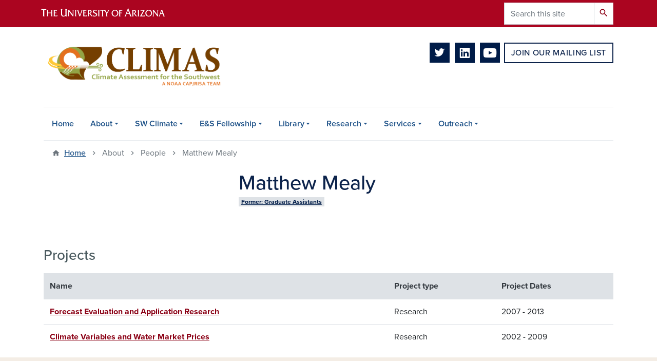

--- FILE ---
content_type: text/html; charset=UTF-8
request_url: https://climas.arizona.edu/about/people/matthew-mealy
body_size: 9361
content:
<!DOCTYPE html>
<html lang="en" dir="ltr" prefix="og: https://ogp.me/ns#" class="sticky-footer">
  <head>
    <meta charset="utf-8" />
<noscript><style>form.antibot * :not(.antibot-message) { display: none !important; }</style>
</noscript><link rel="shortlink" href="https://climas.arizona.edu/" />
<meta property="og:site_name" content="CLIMAS" />
<meta property="og:type" content="profile" />
<meta property="og:url" content="https://climas.arizona.edu/about/people/matthew-mealy" />
<meta property="og:title" content="Matthew Mealy" />
<meta property="profile:first_name" content="Matthew" />
<meta property="profile:last_name" content="Mealy" />
<meta name="twitter:card" content="summary" />
<meta name="Generator" content="Arizona Quickstart (https://quickstart.arizona.edu)" />
<meta name="MobileOptimized" content="width" />
<meta name="HandheldFriendly" content="true" />
<meta name="viewport" content="width=device-width, initial-scale=1, shrink-to-fit=no" />
<script type="application/ld+json">{
    "@context": "https://schema.org",
    "@graph": [
        {
            "@type": "CollegeOrUniversity",
            "url": "https://climas.arizona.edu/",
            "name": "University of Arizona CLIMAS",
            "parentOrganization": {
                "@type": "EducationalOrganization",
                "@id": "https://www.arizona.edu/",
                "name": "University of Arizona",
                "url": "https://www.arizona.edu/",
                "sameAs": [
                    "https://www.facebook.com/uarizona",
                    "https://x.com/uarizona",
                    "https://www.instagram.com/uarizona",
                    "https://linkedin.com/edu/university-of-arizona-17783",
                    "https://www.youtube.com/universityofarizona",
                    "https://en.wikipedia.org/wiki/University_of_Arizona"
                ],
                "address": {
                    "@type": "PostalAddress",
                    "streetAddress": "1401 E University Blvd",
                    "addressLocality": "Tucson",
                    "addressRegion": "AZ",
                    "postalCode": "85721",
                    "addressCountry": "US"
                }
            }
        }
    ]
}</script>
<meta http-equiv="x-ua-compatible" content="ie=edge" />
<link rel="icon" href="/profiles/custom/az_quickstart/themes/custom/az_barrio/favicon.ico" type="image/vnd.microsoft.icon" />

    <title>Matthew Mealy | CLIMAS</title>
    <link rel="stylesheet" media="all" href="/sites/default/files/css/css_6rIUthIEauestg81RCODIqnlgu79FE1Weyto_BnDtFQ.css?delta=0&amp;language=en&amp;theme=az_barrio&amp;include=[base64]" />
<link rel="stylesheet" media="all" href="/sites/default/files/css/css_KigpAXyzVtkxi9ULmIGQjhQj554z4MgK_gZCYGkhfA4.css?delta=1&amp;language=en&amp;theme=az_barrio&amp;include=[base64]" />
<link rel="stylesheet" media="all" href="https://use.typekit.net/emv3zbo.css" />
<link rel="stylesheet" media="all" href="https://fonts.googleapis.com/css?family=Material+Icons+Sharp#.css" />
<link rel="stylesheet" media="all" href="https://cdn.digital.arizona.edu/lib/az-icons/1.0.4/az-icons-styles.min.css" />
<link rel="stylesheet" media="all" href="https://cdn.digital.arizona.edu/lib/arizona-bootstrap/2.0.27/css/arizona-bootstrap.min.css" />
<link rel="stylesheet" media="all" href="/sites/default/files/css/css_1DpQ0SwcrXUYcRoBYE0c0b1lsrOEBdomlHeyD7fs9PE.css?delta=6&amp;language=en&amp;theme=az_barrio&amp;include=[base64]" />
<link rel="stylesheet" media="print" href="/sites/default/files/css/css_AhkReZ6GSyUIM2jH9IoRyYlNUr7UQMbwT_R4PgPf7XY.css?delta=7&amp;language=en&amp;theme=az_barrio&amp;include=[base64]" />
<link rel="stylesheet" media="all" href="/sites/default/files/css/css_0N1U_4ZQ0bu-BFHOZGsGuUD9ODMOm9P9PDc3JP1MG3w.css?delta=8&amp;language=en&amp;theme=az_barrio&amp;include=[base64]" />

    <script type="application/json" data-drupal-selector="drupal-settings-json">{"path":{"baseUrl":"\/","pathPrefix":"","currentPath":"node\/84","currentPathIsAdmin":false,"isFront":false,"currentLanguage":"en"},"pluralDelimiter":"\u0003","suppressDeprecationErrors":true,"gtag":{"tagId":"","consentMode":false,"otherIds":[],"events":[],"additionalConfigInfo":[]},"ajaxPageState":{"libraries":"[base64]","theme":"az_barrio","theme_token":null},"ajaxTrustedUrl":{"\/search\/node":true},"gtm":{"tagId":null,"settings":{"data_layer":"dataLayer","include_environment":false},"tagIds":["GTM-ML2BZB"]},"data":{"extlink":{"extTarget":true,"extTargetAppendNewWindowLabel":"(opens in a new window)","extTargetNoOverride":true,"extNofollow":false,"extTitleNoOverride":false,"extNoreferrer":false,"extFollowNoOverride":false,"extClass":"0","extLabel":"(link is external)","extImgClass":false,"extSubdomains":false,"extExclude":"^(?!(https?:\\\/\\\/)(arizona.box.com|docs.google.com|dropbox.com|www.dropbox.com|emailarizona-my.sharepoint.com|events.trellis.arizona.edu)).*","extInclude":"\/sites\/.+\/files\/.+\\.pdf","extCssExclude":"","extCssInclude":"","extCssExplicit":"","extAlert":false,"extAlertText":"This link will take you to an external web site. We are not responsible for their content.","extHideIcons":false,"mailtoClass":"0","telClass":"","mailtoLabel":"(link sends email)","telLabel":"(link is a phone number)","extUseFontAwesome":false,"extIconPlacement":"append","extPreventOrphan":false,"extFaLinkClasses":"fa fa-external-link","extFaMailtoClasses":"fa fa-envelope-o","extAdditionalLinkClasses":"","extAdditionalMailtoClasses":"","extAdditionalTelClasses":"","extFaTelClasses":"fa fa-phone","whitelistedDomains":[],"extExcludeNoreferrer":""}},"field_group":{"html_element":{"mode":"default","context":"view","settings":{"classes":"node__title text-blue mt-md-0 mb-0","show_empty_fields":false,"id":"","element":"h1","show_label":false,"label_element":"h3","label_element_classes":"","attributes":"","effect":"none","speed":"fast","label_as_html":false}},"tabs":{"mode":"default","context":"view","settings":{"classes":"az-horizontal-tabs","show_empty_fields":false,"id":"","label_as_html":false,"direction":"horizontal","width_breakpoint":640}},"link":{"mode":"az_badge","context":"view","settings":{"classes":"badge badge-light badge-link","show_empty_fields":false,"id":"","target":"entity","custom_uri":"","target_attribute":"default"}}},"widthBreakpoint":640,"user":{"uid":0,"permissionsHash":"d9d6bf5af0e56c33477efbc7a49a2464ad4731918841ec4dc6034e43f1b111f5"}}</script>
<script src="/sites/default/files/js/js_FkWhE8LPyjh3Nx0DBXrZzslg1up4uMrhKsxJ1lsbR4k.js?scope=header&amp;delta=0&amp;language=en&amp;theme=az_barrio&amp;include=eJxdilEOwiAQRC8E5UhksLCiW5bAtqk9vTTqR_2ZmTd5OHxAa1kcDvtZVlKyN5QN3RZsJoho14b6M4klgG3XF-dCJu46-unmtlbw9EWTcuTZU5O1ushxiUWnu7R8SFGwV4R-cc7Db-A8Q7MUQyLEcXjkaMQ_T3hgv57LGzMfT-8"></script>
<script src="/modules/contrib/google_tag/js/gtag.js?t9hv2p"></script>
<script src="/modules/contrib/google_tag/js/gtm.js?t9hv2p"></script>

  </head>
  <body class="layout-no-sidebars page-node-84 path-node node--type-az-person">
    <a href="#content" class="visually-hidden focusable skip-link">
      Skip to main content
    </a>
    <noscript><iframe src="https://www.googletagmanager.com/ns.html?id=GTM-ML2BZB"
                  height="0" width="0" style="display:none;visibility:hidden"></iframe></noscript>

      <div class="dialog-off-canvas-main-canvas" data-off-canvas-main-canvas>
    
<div id="page-wrapper">
  <div id="page">
    <header id="header" class="header" role="banner" aria-label="Site header">
                <header class="bg-red arizona-header" id="header_arizona" role="banner">
          <div class="container">
            <div class="row">
                            <a class="arizona-logo" href="https://www.arizona.edu" title="The University of Arizona homepage">
                <img class="arizona-line-logo" alt="The University of Arizona Wordmark Line Logo White" src="https://cdn.digital.arizona.edu/logos/v1.0.0/ua_wordmark_line_logo_white_rgb.min.svg" fetchpriority="high" />
              </a>
                                              <section class="ml-auto d-none d-lg-block d-xl-block region region-header-ua-utilities">
    <div class="search-block-form az-search-block block block-search block-search-form-block" data-drupal-selector="search-block-form" id="block-az-barrio-search" role="search">
  
    
          <div class="content">
      <form action="/search/node" method="get" id="search-block-form" accept-charset="UTF-8" class="search-form search-block-form">
  <div class="input-group">
      <label for="edit-keys" class="sr-only">Search</label>
<input title="Enter the terms you wish to search for." data-drupal-selector="edit-keys" type="search" id="edit-keys" name="keys" value="" size="15" maxlength="128" class="form-search form-control" placeholder="Search this site" aria-label="Search this site" />



<div data-drupal-selector="edit-actions" class="form-actions js-form-wrapper input-group-append" id="edit-actions"><button data-drupal-selector="edit-submit" type="submit" id="edit-submit" value="Search" class="button js-form-submit form-submit btn"><span class="material-icons-sharp">search</span></button>

</div>


  </div>
</form>


    </div>
  
</div>

  </section>

                          </div> <!-- /.row -->
          </div> <!-- /.container -->
                    <div class="redbar-buttons d-lg-none d-flex">
            <button data-toggle="offcanvas" type="button" data-target="#navbar-top" aria-controls="navbar-top" class="btn btn-redbar" id="jsAzSearch">
              <span aria-hidden="true" class="icon material-icons-sharp"> search </span>
              <span class="icon-text"> search </span>
            </button>
            <button data-toggle="offcanvas" type="button" data-target="#navbar-top" aria-controls="navbar-top" class="btn btn-redbar">
              <span aria-hidden="true" class="icon material-icons-sharp"> menu </span>
              <span class="icon-text"> menu </span>
            </button>
          </div>
                  </header>
        <div class="header page-row" id="header_site" role="banner">
          <div class="container">
            <div class="row">
              <div class="col-12 col-sm-6 col-lg-4">
                  <section class="region region-branding">
    <div id="block-az-barrio-branding" class="clearfix block block-system block-system-branding-block">
  
    
        <a href="/" title="CLIMAS | Home" class="qs-site-logo d-block" rel="home"><img class="img-fluid" fetchpriority="high" src="/sites/default/files/2022_CLIMAS%20_logo_CMYK_NOAA_CAP-RISA_trans_0_0.png" alt="CLIMAS | Home" />
</a>
    </div>

  </section>

              </div>
              <div class="col-12 col-sm-6 col-lg-8">
                <div class="row">
                    <section class="col-md region region-header">
    <div id="block-headerbuttons" class="block block-block-content block-block-content4b7e0df6-0de5-4bc8-af96-8b15e5f527fa">
  
    
      <div class="content">
      
            <div class="clearfix text-formatted field field--name-body field--type-text-with-summary field--label-hidden field__item"><div class="text-center mb-2">
<span class="social-media"><a href="https://twitter.com/CLIMAS_UA" target="_blank" class="text-decoration-none"><i class="az-icon-twitter text-midnight"></i></a>  <a href="https://www.linkedin.com/in/climas-ua/ " target="_blank" class="text-decoration-none"><i class="az-icon-linkedin text-midnight"></i></a>  <a href="https://www.youtube.com/user/UACLIMAS/" target="_blank" class="text-decoration-none"><i class="az-icon-youtube text-midnight"></i></a></span>  &nbsp;<a href="/join-our-mailing-list" style="vertical-align: top;" class="btn btn-outline-blue">Join Our Mailing List</a></div>
</div>
      
    </div>
  </div>

  </section>

                </div>
                              </div>
            </div> <!-- /.row -->
          </div> <!-- /.container -->

          <div class="container">
            <div class="row">
                            <div class="col-lg">
                <nav id="navbar-top" class="navbar-offcanvas has-navigation-region has-off-canvas-region">
                  <div class="navbar-offcanvas-header">
                    <div class="bg-chili d-flex justify-content-between align-items-center">
                      <a href="/" class="btn btn-redbar">
                        <span aria-hidden="true" class="icon material-icons-sharp"> home </span>
                        <span class="icon-text"> home </span>
                      </a>
                      <button data-toggle="offcanvas" type="button" data-target="#navbar-top" aria-controls="navbar-top" class="btn btn-redbar">
                        <span aria-hidden="true" class="icon material-icons-sharp"> close </span>
                        <span class="icon-text"> close </span>
                      </button>
                    </div>
                                            <section class="region region-navigation-offcanvas">
    <div class="search-block-form bg-white navbar-offcanvas-search" data-drupal-selector="search-block-form-2" id="block-az-barrio-offcanvas-searchform" role="search">
  
    
      <form action="/search/node" method="get" id="search-block-form--2" accept-charset="UTF-8" class="search-form search-block-form">
  <div class="input-group">
      <label for="edit-keys--2" class="sr-only">Search</label>
<input title="Enter the terms you wish to search for." data-drupal-selector="edit-keys" type="search" id="edit-keys--2" name="keys" value="" size="15" maxlength="128" class="form-search form-control" placeholder="Search this site" aria-label="Search this site" />



<div data-drupal-selector="edit-actions" class="form-actions js-form-wrapper input-group-append" id="edit-actions--2"><button data-drupal-selector="edit-submit" type="submit" id="edit-submit--2" value="Search" class="button js-form-submit form-submit btn"><span class="material-icons-sharp">search</span></button>

</div>


  </div>
</form>


  </div>

  </section>

                                    </div>
                                                        <section class="region region-navigation">
          <nav role="navigation" aria-labelledby="block-az-barrio-main-menu-menu" id="block-az-barrio-main-menu" class="block block-menu navigation menu--main">
                      
    <h2 class="sr-only" id="block-az-barrio-main-menu-menu">Main navigation</h2>
    
  
              
              <ul id="block-az-barrio-main-menu" block="block-az-barrio-main-menu" class="clearfix navbar-nav flex-lg-row">
                          <li class="nav-item">
                                        <a href="/" class="nav-link" data-drupal-link-system-path="&lt;front&gt;">Home</a>
                          </li>
                                  <li class="nav-item menu-item--expanded dropdown nav-item nav-item-parent keep-open">
                            	    <button class="nav-item menu-item--expanded dropdown nav-item nav-item-parent keep-open nav-link dropdown-toggle" data-toggle="dropdown" aria-expanded="false" aria-haspopup="true" data-display="static">About</button>
                                  <div class="dropdown-menu">
                                                  <a href="/about/team-members" class="dropdown-item" data-drupal-link-system-path="node/1254">Team Members</a>
                                                                    <a href="/about/logos" class="dropdown-item" data-drupal-link-system-path="node/1191">Logos</a>
                                </div>
      
                          </li>
                                  <li class="nav-item menu-item--expanded dropdown nav-item nav-item-parent keep-open">
                            	    <button class="nav-item menu-item--expanded dropdown nav-item nav-item-parent keep-open nav-link dropdown-toggle" data-toggle="dropdown" aria-expanded="false" aria-haspopup="true" data-display="static">SW Climate</button>
                                  <div class="dropdown-menu">
                                                  <a href="/sw-climate/recent-conditions" class="dropdown-item" data-drupal-link-system-path="node/1184">Recent Conditions</a>
                                                                    <a href="/sw-climate/temperature-and-precipitation" class="dropdown-item" data-drupal-link-system-path="node/1186">Temperature and Precipitation</a>
                                                                    <a href="/sw-climate/el-nino-southern-oscillation" class="dropdown-item" data-drupal-link-system-path="node/1187">El Niño Southern Oscillation</a>
                                                                    <a href="/sw-climate/monsoon" class="dropdown-item" data-drupal-link-system-path="node/1188">Monsoon</a>
                                                                    <a href="/sw-climate/drought" class="dropdown-item" data-drupal-link-system-path="node/1189">Drought</a>
                                                                    <a href="/sw-climate/sw-paleoclimate" class="dropdown-item" data-drupal-link-system-path="node/1185">SW Paleoclimate</a>
                                </div>
      
                          </li>
                                  <li class="nav-item menu-item--expanded dropdown nav-item nav-item-parent keep-open">
                            	    <button class="nav-item menu-item--expanded dropdown nav-item nav-item-parent keep-open nav-link dropdown-toggle" data-toggle="dropdown" aria-expanded="false" aria-haspopup="true" data-display="static">E&amp;S Fellowship</button>
                                  <div class="dropdown-menu">
                                                  <a href="/es-fellowship/environment-society-graduate-fellows-program" class="dropdown-item" data-drupal-link-system-path="node/456">Environment &amp; Society Graduate Fellows Program</a>
                                                                    <a href="/es-fellowship/application" class="dropdown-item" data-drupal-link-system-path="node/2402">Application</a>
                                                                    <a href="/education/environment-society-graduate-fellows-program/fellows" class="dropdown-item" data-drupal-link-system-path="node/457">Fellows</a>
                                </div>
      
                          </li>
                                  <li class="nav-item menu-item--expanded dropdown nav-item nav-item-parent keep-open">
                            	    <button class="nav-item menu-item--expanded dropdown nav-item nav-item-parent keep-open nav-link dropdown-toggle" data-toggle="dropdown" aria-expanded="false" aria-haspopup="true" data-display="static">Library</button>
                                  <div class="dropdown-menu">
                                                  <a href="/library/library-overview" class="dropdown-item" data-drupal-link-system-path="node/2659">Library Overview</a>
                                                                    <a href="/library/publications" class="dropdown-item" data-drupal-link-system-path="node/1182">Publications</a>
                                                                    <a href="/annual-reports" class="dropdown-item" data-drupal-link-system-path="annual-reports">Annual Reports</a>
                                                                    <a href="/climas-reports" class="dropdown-item" data-drupal-link-system-path="climas-reports">CLIMAS Reports</a>
                                </div>
      
                          </li>
                                  <li class="nav-item menu-item--expanded dropdown nav-item nav-item-parent keep-open">
                            	    <button class="nav-item menu-item--expanded dropdown nav-item nav-item-parent keep-open nav-link dropdown-toggle" data-toggle="dropdown" aria-expanded="false" aria-haspopup="true" data-display="static">Research</button>
                                  <div class="dropdown-menu">
                                                  <a href="https://climas.arizona.edu/research/research-themes" class="dropdown-item">Research Themes</a>
                                                                    <a href="/research-themes/science-society" class="dropdown-item" data-drupal-link-system-path="node/2626">Science for Society</a>
                                                                    <a href="/research-themes/climate-services" class="dropdown-item" data-drupal-link-system-path="node/2628">Climate Services</a>
                                                                    <a href="/research-themes/drought" class="dropdown-item" data-drupal-link-system-path="node/2613">Drought</a>
                                                                    <a href="/research-themes/fire" class="dropdown-item" data-drupal-link-system-path="node/2625">Fire</a>
                                                                    <a href="/research-themes/health" class="dropdown-item" data-drupal-link-system-path="node/2624">Health and Wellbeing</a>
                                                                    <a href="/research-themes/heat" class="dropdown-item" data-drupal-link-system-path="node/2627">Heat</a>
                                                                    <a href="/research-themes/water" class="dropdown-item" data-drupal-link-system-path="node/2612">Water</a>
                                                                    <a href="/research/emerging-themes" class="dropdown-item" data-drupal-link-system-path="node/2706">Emerging Themes</a>
                                </div>
      
                          </li>
                                  <li class="nav-item menu-item--expanded dropdown nav-item nav-item-parent keep-open">
                            	    <button class="nav-item menu-item--expanded dropdown nav-item nav-item-parent keep-open nav-link dropdown-toggle" data-toggle="dropdown" aria-expanded="false" aria-haspopup="true" data-display="static">Services</button>
                                  <div class="dropdown-menu">
                                                  <a href="/services/services-overview" class="dropdown-item" data-drupal-link-system-path="node/2660">Services Overview</a>
                                                                    <a href="/swco" class="dropdown-item" data-drupal-link-system-path="swco">Southwest Climate Outlook</a>
                                                                    <a href="https://weather.nmsu.edu/" class="dropdown-item">New Mexico Weather</a>
                                                                    <a href="https://rainlog.org/map" class="dropdown-item">Rainlog</a>
                                                                    <a href="https://uaclimateextension.shinyapps.io/SPItool/" class="dropdown-item">SPI Tool</a>
                                                                    <a href="https://www.treeflow.info/" class="dropdown-item">TreeFlow</a>
                                                                    <a href="https://cales.arizona.edu/climate/SWBurnPeriod/" class="dropdown-item">Southwest Burn Period Tracker</a>
                                                                    <a href="https://cales.arizona.edu/climate/SWFireDanger/" class="dropdown-item">Southwest Fire Danger Rating System Charts</a>
                                                                    <a href="https://cales.arizona.edu/climatereports/" class="dropdown-item">Climate Reports for Natural Resource Management</a>
                                                                    <a href="https://cales.arizona.edu/climate/misc/SWMonsoonMaps/current/swus_monsoon.html" class="dropdown-item">Southwest Monsoon Maps</a>
                                </div>
      
                          </li>
                                  <li class="nav-item menu-item--expanded dropdown nav-item nav-item-parent keep-open">
                            	    <button class="nav-item menu-item--expanded dropdown nav-item nav-item-parent keep-open nav-link dropdown-toggle" data-toggle="dropdown" aria-expanded="false" aria-haspopup="true" data-display="static">Outreach</button>
                                  <div class="dropdown-menu">
                                                  <a href="/news-updates" class="dropdown-item" data-drupal-link-system-path="news-updates">News &amp; Updates</a>
                                                                    <a href="/podcasts" class="dropdown-item" data-drupal-link-system-path="podcasts">Podcasts</a>
                                                                    <a href="/videos" class="dropdown-item" data-drupal-link-system-path="videos">Videos</a>
                                                                    <a href="/outreach/public-health-corner" class="dropdown-item" data-drupal-link-system-path="node/2722">Public Health Corner</a>
                                </div>
      
                          </li>
                      </ul>
      


      </nav>

  </section>

                                                </nav>
              </div>
                          </div>
                          <div class="row">
                  <section class="col-md region region-help">
    

  </section>

              </div>
                      </div>
        </div>
    </header>

    <div id="main-wrapper" class="layout-main-wrapper clearfix">
        <div id="main">
                              <div class="container">
                                    <div class="row">
                <section class="col-md region region-breadcrumb">
    <div id="block-az-barrio-breadcrumbs" class="block block-system block-system-breadcrumb-block">
  
    
      <div class="content">
      
  <nav role="navigation" aria-label="breadcrumb">
    <ol class="breadcrumb">
                  <li class="breadcrumb-item breadcrumb-item-home">
          <a href="/">Home</a>
        </li>
                        <li class="breadcrumb-item active" aria-current="page">
          About
        </li>
                        <li class="breadcrumb-item active" aria-current="page">
          People
        </li>
                        <li class="breadcrumb-item active" aria-current="page">
          Matthew Mealy
        </li>
              </ol>
  </nav>

    </div>
  </div>

  </section>

            </div>
                                  </div>
                    <div class="container">
            <div class="row row-offcanvas row-offcanvas-left clearfix">
              <main class="main-content col" id="content" role="main">
                  <section class="region region-content">
    <div id="block-az-barrio-content" class="block block-system block-system-main-block">
  
    
      <div class="content">
      

<article class="node node--type-az-person node--promoted node--view-mode-full clearfix">
  <header>
    
        
      </header>
  <div class="node__content clearfix">
    
<div  class="row d-md-block clearfix mb-5">
    
<div  class="col-12 col-md-8 float-md-right">
    <h1  class="node__title text-blue mt-md-0 mb-0">
<span class="field field--name-title field--type-string field--label-hidden">Matthew Mealy</span></h1>

  </div>
<div  class="col-12 col-md-8 float-md-right">
    
      <div class="field field--name-field-az-person-category field--type-entity-reference field--label-hidden d-inline az-person-categories-list field__items">
              <div class="field__item d-inline-block az-person-category-item"><div id="taxonomy-term-11" class="taxonomy-term vocabulary-az-person-categories">
  
    
  <div class="content">
    <a href="/person-categories/former-graduate-assistants" class="field-group-link badge badge-light badge-link" hreflang="en"><div>
            <div class="field field--name-name field--type-string field--label-hidden field__item">Former: Graduate Assistants</div>
      </div>
</a>
  </div>
</div>
</div>
          </div>
  <div class="az-horizontal-tabs field-group-tabs-wrapper">
                                                </div>
  </div>
  </div>
  </div>
</article>

    </div>
  </div>
<div class="views-element-container block block-views block-views-blockresearch-block-3" id="block-views-block-research-block-3">
  
    
      <div class="content">
      <div><div class="view view-research view-id-research view-display-id-block_3 js-view-dom-id-a540c8ce0d42bff934cb2e742a39c77bb1a6931bebde1810ea6ea5c9afcf4dd1">
  
    
      
  
          </div>
</div>

    </div>
  </div>
<div class="views-element-container block block-views block-views-blockresearch-block-5" id="block-views-block-research-block-5">
  
    
      <div class="content">
      <div><div class="view view-research view-id-research view-display-id-block_5 js-view-dom-id-2d0d5c238d6eb2c158027e2bce6cf431e5e8600178e0e53247382ad046de9f88">
  
    
      
  
          </div>
</div>

    </div>
  </div>
<div class="views-element-container block block-views block-views-blockresearch-block-4" id="block-views-block-research-block-4">
  
    
      <div class="content">
      <div><div class="view view-research view-id-research view-display-id-block_4 js-view-dom-id-f997364633e100249a6c9c649c922f169d8166f7a511abc27fcdd16421e247d0">
  
    
      <div class="view-header">
      <h3>Projects</h3>
    </div>
      
      <div class="view-content">
      

<table class="table table-hover cols-3">
        <thead>
      <tr>
                                                  <th id="view-title-table-column" class="views-field views-field-title" scope="col">Name</th>
                                                  <th id="view-field-project-type-table-column" class="views-field views-field-field-project-type" scope="col">Project type</th>
                                                  <th id="view-field-climas-project-dates-table-column" aria-sort="descending" class="views-field views-field-field-climas-project-dates is-active" scope="col">Project Dates</th>
              </tr>
    </thead>
    <tbody>
          <tr class="mb-4">
                                                                                        <td headers="view-title-table-column" class="views-field views-field-title"><a href="/research/forecast-evaluation-and-application-research" hreflang="en">Forecast Evaluation and Application Research</a>          </td>
                                                                                        <td headers="view-field-project-type-table-column" class="views-field views-field-field-project-type">Research          </td>
                                                                                        <td headers="view-field-climas-project-dates-table-column" class="views-field views-field-field-climas-project-dates is-active"><time datetime="2007-01-01T12:00:00Z" class="datetime">2007</time>
 - <time datetime="2013-01-01T12:00:00Z" class="datetime">2013</time>
          </td>
              </tr>
          <tr class="mb-4">
                                                                                        <td headers="view-title-table-column" class="views-field views-field-title"><a href="/research/climate-variables-and-water-market-prices" hreflang="en">Climate Variables and Water Market Prices</a>          </td>
                                                                                        <td headers="view-field-project-type-table-column" class="views-field views-field-field-project-type">Research          </td>
                                                                                        <td headers="view-field-climas-project-dates-table-column" class="views-field views-field-field-climas-project-dates is-active"><time datetime="2002-01-01T12:00:00Z" class="datetime">2002</time>
 - <time datetime="2009-01-01T12:00:00Z" class="datetime">2009</time>
          </td>
              </tr>
      </tbody>
</table>


    </div>
  
      
          </div>
</div>

    </div>
  </div>

  </section>

              </main>
                                                                    </div>
          </div>
          
                                        <div class="container">
            <div class="row">
                <section class="col-md region region-content-bottom">
    <div id="block-az-barrio-personpublicationsfix" class="block block-block-content block-block-contentf983653a-27f9-4f95-8ae4-f575e3661614">
  
    
      <div class="content">
      
            <div class="clearfix text-formatted field field--name-body field--type-text-with-summary field--label-hidden field__item"><style type="text/css">
#block-views-block-az-publications-az-author-person > div > div {
min-width: 100%;
}
</style></div>
      
    </div>
  </div>

  </section>

            </div>
          </div>
                            </div>
    </div>

    <footer class="site-footer">
                <div class="bg-warm-gray py-5" role="contentinfo">
                    <section>
            <div class="container">
              <div class="row">
                                  <div class="col-12 col-sm-5 col-md-4 col-lg-4 text-center-xs text-left-not-xs">
                    <div class="row bottom-buffer-30">
                      <div class="col">
                        <a href="/" title="CLIMAS | Home" rel="home" class="qs-site-logo d-block mt-0"><img class="img-fluid" src="/sites/default/files/2022_CLIMAS%20_logo_CMYK_NOAA_CAP-RISA_trans_0.png" alt="CLIMAS | Home" />
</a>
                      </div>
                    </div>
                  </div>
                                                <div class="col-12">
                  <hr>
                </div>
              </div>
            </div>
          </section>
                              <div id="footer_sub">
            <div class="container">
              <div class="row">
                
              </div>
              <div class="row">
                
              </div>
              <div class="row">
                <div class="col text-center">
                                    <p class="font-weight-light"><em>We respectfully acknowledge <a href="https://www.arizona.edu/university-arizona-land-acknowledgment">the University of Arizona is on the land and territories of Indigenous peoples</a>. Today, Arizona is home to 22 federally recognized tribes, with Tucson being home to the O’odham and the Yaqui. The university strives to build sustainable relationships with sovereign Native Nations and Indigenous communities through education offerings, partnerships, and community service.</em></p><hr>
                  <p class="small"><a href="https://www.arizona.edu/information-security-privacy" target="_blank">University Information Security and Privacy</a></p>
                  <p class="small">&copy; 2026 The Arizona Board of Regents on behalf of <a href="https://www.arizona.edu" target="_blank">The University of Arizona</a>.</p>
                </div>
              </div>
            </div>
          </div>
                  </div>
            </footer>
      </div>
</div>

  </div>

    
    <script src="/sites/default/files/js/js_Cvi-0tt_BZL6CSZyPVdeiQ5yt-s3yoW2Of1eTFL4nxw.js?scope=footer&amp;delta=0&amp;language=en&amp;theme=az_barrio&amp;include=eJxdilEOwiAQRC8E5UhksLCiW5bAtqk9vTTqR_2ZmTd5OHxAa1kcDvtZVlKyN5QN3RZsJoho14b6M4klgG3XF-dCJu46-unmtlbw9EWTcuTZU5O1ushxiUWnu7R8SFGwV4R-cc7Db-A8Q7MUQyLEcXjkaMQ_T3hgv57LGzMfT-8"></script>
<script src="https://cdn.digital.arizona.edu/lib/arizona-bootstrap/2.0.27/js/arizona-bootstrap.bundle.min.js"></script>
<script src="/sites/default/files/js/js_C_90tX19u9ldmdNtPhDfHyDyFraryCuwQRDYuNE_-ys.js?scope=footer&amp;delta=2&amp;language=en&amp;theme=az_barrio&amp;include=eJxdilEOwiAQRC8E5UhksLCiW5bAtqk9vTTqR_2ZmTd5OHxAa1kcDvtZVlKyN5QN3RZsJoho14b6M4klgG3XF-dCJu46-unmtlbw9EWTcuTZU5O1ushxiUWnu7R8SFGwV4R-cc7Db-A8Q7MUQyLEcXjkaMQ_T3hgv57LGzMfT-8"></script>

  </body>
</html>


--- FILE ---
content_type: text/css
request_url: https://tags.srv.stackadapt.com/sa.css
body_size: -11
content:
:root {
    --sa-uid: '0-98061d4c-50d9-59b4-5565-8aac96c50aa2';
}